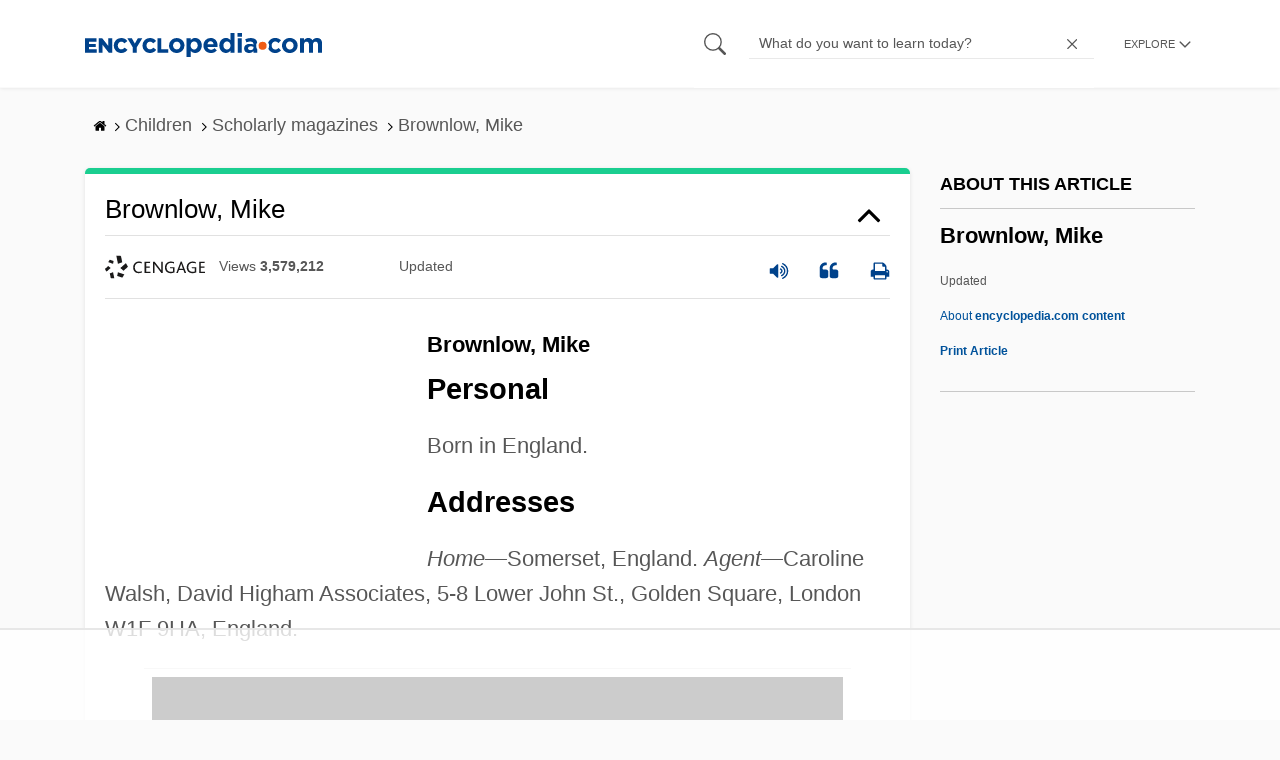

--- FILE ---
content_type: text/html
request_url: https://api.intentiq.com/profiles_engine/ProfilesEngineServlet?at=39&mi=10&dpi=936734067&pt=17&dpn=1&iiqidtype=2&iiqpcid=22b9cf4a-9788-486a-88e8-778201a16d93&iiqpciddate=1768868186161&pcid=5ffb8dab-a3b0-433d-b549-048f26e66ee4&idtype=3&gdpr=0&japs=false&jaesc=0&jafc=0&jaensc=0&jsver=0.33&testGroup=A&source=pbjs&ABTestingConfigurationSource=group&abtg=A&vrref=https%3A%2F%2Fwww.encyclopedia.com
body_size: 55
content:
{"abPercentage":97,"adt":1,"ct":2,"isOptedOut":false,"data":{"eids":[]},"dbsaved":"false","ls":true,"cttl":86400000,"abTestUuid":"g_a4e17713-d9d9-4931-a085-3558f1908dd0","tc":9,"sid":-1712770275}

--- FILE ---
content_type: text/html; charset=utf-8
request_url: https://www.google.com/recaptcha/api2/aframe
body_size: 268
content:
<!DOCTYPE HTML><html><head><meta http-equiv="content-type" content="text/html; charset=UTF-8"></head><body><script nonce="JydX_Qi2qsYj6L0N1L5JBA">/** Anti-fraud and anti-abuse applications only. See google.com/recaptcha */ try{var clients={'sodar':'https://pagead2.googlesyndication.com/pagead/sodar?'};window.addEventListener("message",function(a){try{if(a.source===window.parent){var b=JSON.parse(a.data);var c=clients[b['id']];if(c){var d=document.createElement('img');d.src=c+b['params']+'&rc='+(localStorage.getItem("rc::a")?sessionStorage.getItem("rc::b"):"");window.document.body.appendChild(d);sessionStorage.setItem("rc::e",parseInt(sessionStorage.getItem("rc::e")||0)+1);localStorage.setItem("rc::h",'1768868197096');}}}catch(b){}});window.parent.postMessage("_grecaptcha_ready", "*");}catch(b){}</script></body></html>

--- FILE ---
content_type: text/plain
request_url: https://rtb.openx.net/openrtbb/prebidjs
body_size: -225
content:
{"id":"28b5ea3c-81cf-40d5-9f7d-a8963bbfde82","nbr":0}

--- FILE ---
content_type: text/plain; charset=UTF-8
request_url: https://at.teads.tv/fpc?analytics_tag_id=PUB_17002&tfpvi=&gdpr_consent=&gdpr_status=22&gdpr_reason=220&ccpa_consent=&sv=prebid-v1
body_size: 56
content:
YWQ4ZmJjY2YtM2QwYy00ZjFmLTliZDYtZGEyZjg1YmVhNjFmIy03LTc=

--- FILE ---
content_type: text/plain
request_url: https://rtb.openx.net/openrtbb/prebidjs
body_size: -84
content:
{"id":"c0dbf987-a0bc-441e-acb5-fc950e5bd8e5","nbr":0}

--- FILE ---
content_type: text/plain
request_url: https://rtb.openx.net/openrtbb/prebidjs
body_size: -225
content:
{"id":"00939263-6bf3-465e-b128-e1ef179b3078","nbr":0}

--- FILE ---
content_type: text/plain
request_url: https://rtb.openx.net/openrtbb/prebidjs
body_size: -225
content:
{"id":"9ccec2ae-dd18-447a-b3a3-43a798c54311","nbr":0}

--- FILE ---
content_type: text/plain
request_url: https://rtb.openx.net/openrtbb/prebidjs
body_size: -225
content:
{"id":"a2c67dd6-809b-4c79-9dc3-2ed4d7e239ed","nbr":0}

--- FILE ---
content_type: text/plain
request_url: https://rtb.openx.net/openrtbb/prebidjs
body_size: -225
content:
{"id":"3152a960-05c7-4fc7-b96f-b13176203f61","nbr":0}

--- FILE ---
content_type: text/plain
request_url: https://rtb.openx.net/openrtbb/prebidjs
body_size: -225
content:
{"id":"e6d8a749-f8ac-4f7b-bd2a-69083d4b06e5","nbr":0}

--- FILE ---
content_type: text/plain
request_url: https://rtb.openx.net/openrtbb/prebidjs
body_size: -225
content:
{"id":"bf63d973-89e9-4fde-8299-9ec2df70e8b5","nbr":0}

--- FILE ---
content_type: text/plain
request_url: https://rtb.openx.net/openrtbb/prebidjs
body_size: -225
content:
{"id":"246e3e52-abc9-498b-8f75-407a9ee3fd0f","nbr":0}

--- FILE ---
content_type: text/plain
request_url: https://rtb.openx.net/openrtbb/prebidjs
body_size: -225
content:
{"id":"1c634c8d-8241-4249-8666-32b1b7ece324","nbr":0}

--- FILE ---
content_type: text/plain
request_url: https://rtb.openx.net/openrtbb/prebidjs
body_size: -225
content:
{"id":"ad4211ef-e226-480c-b0ee-781b6af03e20","nbr":0}

--- FILE ---
content_type: text/plain
request_url: https://rtb.openx.net/openrtbb/prebidjs
body_size: -225
content:
{"id":"044867ed-a98a-4af8-94e6-641a8341369f","nbr":0}